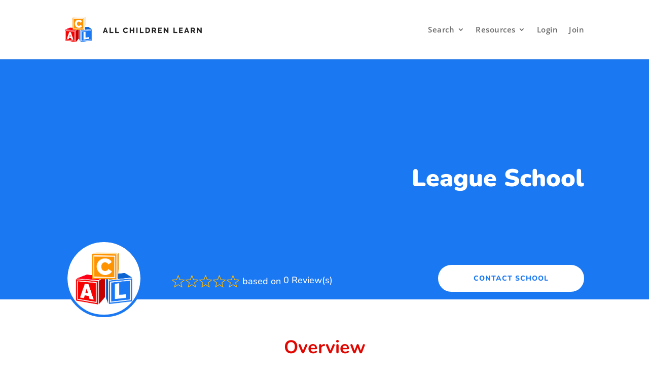

--- FILE ---
content_type: text/html; charset=utf-8
request_url: https://www.google.com/recaptcha/api2/anchor?ar=1&k=6LduOsMZAAAAAESfIwDP-rpNZV9gsD6JaIMtSPfd&co=aHR0cHM6Ly9hbGxjaGlsZHJlbmxlYXJuLmNvbTo0NDM.&hl=en&v=PoyoqOPhxBO7pBk68S4YbpHZ&size=invisible&anchor-ms=20000&execute-ms=30000&cb=llj5u32nlf
body_size: 48760
content:
<!DOCTYPE HTML><html dir="ltr" lang="en"><head><meta http-equiv="Content-Type" content="text/html; charset=UTF-8">
<meta http-equiv="X-UA-Compatible" content="IE=edge">
<title>reCAPTCHA</title>
<style type="text/css">
/* cyrillic-ext */
@font-face {
  font-family: 'Roboto';
  font-style: normal;
  font-weight: 400;
  font-stretch: 100%;
  src: url(//fonts.gstatic.com/s/roboto/v48/KFO7CnqEu92Fr1ME7kSn66aGLdTylUAMa3GUBHMdazTgWw.woff2) format('woff2');
  unicode-range: U+0460-052F, U+1C80-1C8A, U+20B4, U+2DE0-2DFF, U+A640-A69F, U+FE2E-FE2F;
}
/* cyrillic */
@font-face {
  font-family: 'Roboto';
  font-style: normal;
  font-weight: 400;
  font-stretch: 100%;
  src: url(//fonts.gstatic.com/s/roboto/v48/KFO7CnqEu92Fr1ME7kSn66aGLdTylUAMa3iUBHMdazTgWw.woff2) format('woff2');
  unicode-range: U+0301, U+0400-045F, U+0490-0491, U+04B0-04B1, U+2116;
}
/* greek-ext */
@font-face {
  font-family: 'Roboto';
  font-style: normal;
  font-weight: 400;
  font-stretch: 100%;
  src: url(//fonts.gstatic.com/s/roboto/v48/KFO7CnqEu92Fr1ME7kSn66aGLdTylUAMa3CUBHMdazTgWw.woff2) format('woff2');
  unicode-range: U+1F00-1FFF;
}
/* greek */
@font-face {
  font-family: 'Roboto';
  font-style: normal;
  font-weight: 400;
  font-stretch: 100%;
  src: url(//fonts.gstatic.com/s/roboto/v48/KFO7CnqEu92Fr1ME7kSn66aGLdTylUAMa3-UBHMdazTgWw.woff2) format('woff2');
  unicode-range: U+0370-0377, U+037A-037F, U+0384-038A, U+038C, U+038E-03A1, U+03A3-03FF;
}
/* math */
@font-face {
  font-family: 'Roboto';
  font-style: normal;
  font-weight: 400;
  font-stretch: 100%;
  src: url(//fonts.gstatic.com/s/roboto/v48/KFO7CnqEu92Fr1ME7kSn66aGLdTylUAMawCUBHMdazTgWw.woff2) format('woff2');
  unicode-range: U+0302-0303, U+0305, U+0307-0308, U+0310, U+0312, U+0315, U+031A, U+0326-0327, U+032C, U+032F-0330, U+0332-0333, U+0338, U+033A, U+0346, U+034D, U+0391-03A1, U+03A3-03A9, U+03B1-03C9, U+03D1, U+03D5-03D6, U+03F0-03F1, U+03F4-03F5, U+2016-2017, U+2034-2038, U+203C, U+2040, U+2043, U+2047, U+2050, U+2057, U+205F, U+2070-2071, U+2074-208E, U+2090-209C, U+20D0-20DC, U+20E1, U+20E5-20EF, U+2100-2112, U+2114-2115, U+2117-2121, U+2123-214F, U+2190, U+2192, U+2194-21AE, U+21B0-21E5, U+21F1-21F2, U+21F4-2211, U+2213-2214, U+2216-22FF, U+2308-230B, U+2310, U+2319, U+231C-2321, U+2336-237A, U+237C, U+2395, U+239B-23B7, U+23D0, U+23DC-23E1, U+2474-2475, U+25AF, U+25B3, U+25B7, U+25BD, U+25C1, U+25CA, U+25CC, U+25FB, U+266D-266F, U+27C0-27FF, U+2900-2AFF, U+2B0E-2B11, U+2B30-2B4C, U+2BFE, U+3030, U+FF5B, U+FF5D, U+1D400-1D7FF, U+1EE00-1EEFF;
}
/* symbols */
@font-face {
  font-family: 'Roboto';
  font-style: normal;
  font-weight: 400;
  font-stretch: 100%;
  src: url(//fonts.gstatic.com/s/roboto/v48/KFO7CnqEu92Fr1ME7kSn66aGLdTylUAMaxKUBHMdazTgWw.woff2) format('woff2');
  unicode-range: U+0001-000C, U+000E-001F, U+007F-009F, U+20DD-20E0, U+20E2-20E4, U+2150-218F, U+2190, U+2192, U+2194-2199, U+21AF, U+21E6-21F0, U+21F3, U+2218-2219, U+2299, U+22C4-22C6, U+2300-243F, U+2440-244A, U+2460-24FF, U+25A0-27BF, U+2800-28FF, U+2921-2922, U+2981, U+29BF, U+29EB, U+2B00-2BFF, U+4DC0-4DFF, U+FFF9-FFFB, U+10140-1018E, U+10190-1019C, U+101A0, U+101D0-101FD, U+102E0-102FB, U+10E60-10E7E, U+1D2C0-1D2D3, U+1D2E0-1D37F, U+1F000-1F0FF, U+1F100-1F1AD, U+1F1E6-1F1FF, U+1F30D-1F30F, U+1F315, U+1F31C, U+1F31E, U+1F320-1F32C, U+1F336, U+1F378, U+1F37D, U+1F382, U+1F393-1F39F, U+1F3A7-1F3A8, U+1F3AC-1F3AF, U+1F3C2, U+1F3C4-1F3C6, U+1F3CA-1F3CE, U+1F3D4-1F3E0, U+1F3ED, U+1F3F1-1F3F3, U+1F3F5-1F3F7, U+1F408, U+1F415, U+1F41F, U+1F426, U+1F43F, U+1F441-1F442, U+1F444, U+1F446-1F449, U+1F44C-1F44E, U+1F453, U+1F46A, U+1F47D, U+1F4A3, U+1F4B0, U+1F4B3, U+1F4B9, U+1F4BB, U+1F4BF, U+1F4C8-1F4CB, U+1F4D6, U+1F4DA, U+1F4DF, U+1F4E3-1F4E6, U+1F4EA-1F4ED, U+1F4F7, U+1F4F9-1F4FB, U+1F4FD-1F4FE, U+1F503, U+1F507-1F50B, U+1F50D, U+1F512-1F513, U+1F53E-1F54A, U+1F54F-1F5FA, U+1F610, U+1F650-1F67F, U+1F687, U+1F68D, U+1F691, U+1F694, U+1F698, U+1F6AD, U+1F6B2, U+1F6B9-1F6BA, U+1F6BC, U+1F6C6-1F6CF, U+1F6D3-1F6D7, U+1F6E0-1F6EA, U+1F6F0-1F6F3, U+1F6F7-1F6FC, U+1F700-1F7FF, U+1F800-1F80B, U+1F810-1F847, U+1F850-1F859, U+1F860-1F887, U+1F890-1F8AD, U+1F8B0-1F8BB, U+1F8C0-1F8C1, U+1F900-1F90B, U+1F93B, U+1F946, U+1F984, U+1F996, U+1F9E9, U+1FA00-1FA6F, U+1FA70-1FA7C, U+1FA80-1FA89, U+1FA8F-1FAC6, U+1FACE-1FADC, U+1FADF-1FAE9, U+1FAF0-1FAF8, U+1FB00-1FBFF;
}
/* vietnamese */
@font-face {
  font-family: 'Roboto';
  font-style: normal;
  font-weight: 400;
  font-stretch: 100%;
  src: url(//fonts.gstatic.com/s/roboto/v48/KFO7CnqEu92Fr1ME7kSn66aGLdTylUAMa3OUBHMdazTgWw.woff2) format('woff2');
  unicode-range: U+0102-0103, U+0110-0111, U+0128-0129, U+0168-0169, U+01A0-01A1, U+01AF-01B0, U+0300-0301, U+0303-0304, U+0308-0309, U+0323, U+0329, U+1EA0-1EF9, U+20AB;
}
/* latin-ext */
@font-face {
  font-family: 'Roboto';
  font-style: normal;
  font-weight: 400;
  font-stretch: 100%;
  src: url(//fonts.gstatic.com/s/roboto/v48/KFO7CnqEu92Fr1ME7kSn66aGLdTylUAMa3KUBHMdazTgWw.woff2) format('woff2');
  unicode-range: U+0100-02BA, U+02BD-02C5, U+02C7-02CC, U+02CE-02D7, U+02DD-02FF, U+0304, U+0308, U+0329, U+1D00-1DBF, U+1E00-1E9F, U+1EF2-1EFF, U+2020, U+20A0-20AB, U+20AD-20C0, U+2113, U+2C60-2C7F, U+A720-A7FF;
}
/* latin */
@font-face {
  font-family: 'Roboto';
  font-style: normal;
  font-weight: 400;
  font-stretch: 100%;
  src: url(//fonts.gstatic.com/s/roboto/v48/KFO7CnqEu92Fr1ME7kSn66aGLdTylUAMa3yUBHMdazQ.woff2) format('woff2');
  unicode-range: U+0000-00FF, U+0131, U+0152-0153, U+02BB-02BC, U+02C6, U+02DA, U+02DC, U+0304, U+0308, U+0329, U+2000-206F, U+20AC, U+2122, U+2191, U+2193, U+2212, U+2215, U+FEFF, U+FFFD;
}
/* cyrillic-ext */
@font-face {
  font-family: 'Roboto';
  font-style: normal;
  font-weight: 500;
  font-stretch: 100%;
  src: url(//fonts.gstatic.com/s/roboto/v48/KFO7CnqEu92Fr1ME7kSn66aGLdTylUAMa3GUBHMdazTgWw.woff2) format('woff2');
  unicode-range: U+0460-052F, U+1C80-1C8A, U+20B4, U+2DE0-2DFF, U+A640-A69F, U+FE2E-FE2F;
}
/* cyrillic */
@font-face {
  font-family: 'Roboto';
  font-style: normal;
  font-weight: 500;
  font-stretch: 100%;
  src: url(//fonts.gstatic.com/s/roboto/v48/KFO7CnqEu92Fr1ME7kSn66aGLdTylUAMa3iUBHMdazTgWw.woff2) format('woff2');
  unicode-range: U+0301, U+0400-045F, U+0490-0491, U+04B0-04B1, U+2116;
}
/* greek-ext */
@font-face {
  font-family: 'Roboto';
  font-style: normal;
  font-weight: 500;
  font-stretch: 100%;
  src: url(//fonts.gstatic.com/s/roboto/v48/KFO7CnqEu92Fr1ME7kSn66aGLdTylUAMa3CUBHMdazTgWw.woff2) format('woff2');
  unicode-range: U+1F00-1FFF;
}
/* greek */
@font-face {
  font-family: 'Roboto';
  font-style: normal;
  font-weight: 500;
  font-stretch: 100%;
  src: url(//fonts.gstatic.com/s/roboto/v48/KFO7CnqEu92Fr1ME7kSn66aGLdTylUAMa3-UBHMdazTgWw.woff2) format('woff2');
  unicode-range: U+0370-0377, U+037A-037F, U+0384-038A, U+038C, U+038E-03A1, U+03A3-03FF;
}
/* math */
@font-face {
  font-family: 'Roboto';
  font-style: normal;
  font-weight: 500;
  font-stretch: 100%;
  src: url(//fonts.gstatic.com/s/roboto/v48/KFO7CnqEu92Fr1ME7kSn66aGLdTylUAMawCUBHMdazTgWw.woff2) format('woff2');
  unicode-range: U+0302-0303, U+0305, U+0307-0308, U+0310, U+0312, U+0315, U+031A, U+0326-0327, U+032C, U+032F-0330, U+0332-0333, U+0338, U+033A, U+0346, U+034D, U+0391-03A1, U+03A3-03A9, U+03B1-03C9, U+03D1, U+03D5-03D6, U+03F0-03F1, U+03F4-03F5, U+2016-2017, U+2034-2038, U+203C, U+2040, U+2043, U+2047, U+2050, U+2057, U+205F, U+2070-2071, U+2074-208E, U+2090-209C, U+20D0-20DC, U+20E1, U+20E5-20EF, U+2100-2112, U+2114-2115, U+2117-2121, U+2123-214F, U+2190, U+2192, U+2194-21AE, U+21B0-21E5, U+21F1-21F2, U+21F4-2211, U+2213-2214, U+2216-22FF, U+2308-230B, U+2310, U+2319, U+231C-2321, U+2336-237A, U+237C, U+2395, U+239B-23B7, U+23D0, U+23DC-23E1, U+2474-2475, U+25AF, U+25B3, U+25B7, U+25BD, U+25C1, U+25CA, U+25CC, U+25FB, U+266D-266F, U+27C0-27FF, U+2900-2AFF, U+2B0E-2B11, U+2B30-2B4C, U+2BFE, U+3030, U+FF5B, U+FF5D, U+1D400-1D7FF, U+1EE00-1EEFF;
}
/* symbols */
@font-face {
  font-family: 'Roboto';
  font-style: normal;
  font-weight: 500;
  font-stretch: 100%;
  src: url(//fonts.gstatic.com/s/roboto/v48/KFO7CnqEu92Fr1ME7kSn66aGLdTylUAMaxKUBHMdazTgWw.woff2) format('woff2');
  unicode-range: U+0001-000C, U+000E-001F, U+007F-009F, U+20DD-20E0, U+20E2-20E4, U+2150-218F, U+2190, U+2192, U+2194-2199, U+21AF, U+21E6-21F0, U+21F3, U+2218-2219, U+2299, U+22C4-22C6, U+2300-243F, U+2440-244A, U+2460-24FF, U+25A0-27BF, U+2800-28FF, U+2921-2922, U+2981, U+29BF, U+29EB, U+2B00-2BFF, U+4DC0-4DFF, U+FFF9-FFFB, U+10140-1018E, U+10190-1019C, U+101A0, U+101D0-101FD, U+102E0-102FB, U+10E60-10E7E, U+1D2C0-1D2D3, U+1D2E0-1D37F, U+1F000-1F0FF, U+1F100-1F1AD, U+1F1E6-1F1FF, U+1F30D-1F30F, U+1F315, U+1F31C, U+1F31E, U+1F320-1F32C, U+1F336, U+1F378, U+1F37D, U+1F382, U+1F393-1F39F, U+1F3A7-1F3A8, U+1F3AC-1F3AF, U+1F3C2, U+1F3C4-1F3C6, U+1F3CA-1F3CE, U+1F3D4-1F3E0, U+1F3ED, U+1F3F1-1F3F3, U+1F3F5-1F3F7, U+1F408, U+1F415, U+1F41F, U+1F426, U+1F43F, U+1F441-1F442, U+1F444, U+1F446-1F449, U+1F44C-1F44E, U+1F453, U+1F46A, U+1F47D, U+1F4A3, U+1F4B0, U+1F4B3, U+1F4B9, U+1F4BB, U+1F4BF, U+1F4C8-1F4CB, U+1F4D6, U+1F4DA, U+1F4DF, U+1F4E3-1F4E6, U+1F4EA-1F4ED, U+1F4F7, U+1F4F9-1F4FB, U+1F4FD-1F4FE, U+1F503, U+1F507-1F50B, U+1F50D, U+1F512-1F513, U+1F53E-1F54A, U+1F54F-1F5FA, U+1F610, U+1F650-1F67F, U+1F687, U+1F68D, U+1F691, U+1F694, U+1F698, U+1F6AD, U+1F6B2, U+1F6B9-1F6BA, U+1F6BC, U+1F6C6-1F6CF, U+1F6D3-1F6D7, U+1F6E0-1F6EA, U+1F6F0-1F6F3, U+1F6F7-1F6FC, U+1F700-1F7FF, U+1F800-1F80B, U+1F810-1F847, U+1F850-1F859, U+1F860-1F887, U+1F890-1F8AD, U+1F8B0-1F8BB, U+1F8C0-1F8C1, U+1F900-1F90B, U+1F93B, U+1F946, U+1F984, U+1F996, U+1F9E9, U+1FA00-1FA6F, U+1FA70-1FA7C, U+1FA80-1FA89, U+1FA8F-1FAC6, U+1FACE-1FADC, U+1FADF-1FAE9, U+1FAF0-1FAF8, U+1FB00-1FBFF;
}
/* vietnamese */
@font-face {
  font-family: 'Roboto';
  font-style: normal;
  font-weight: 500;
  font-stretch: 100%;
  src: url(//fonts.gstatic.com/s/roboto/v48/KFO7CnqEu92Fr1ME7kSn66aGLdTylUAMa3OUBHMdazTgWw.woff2) format('woff2');
  unicode-range: U+0102-0103, U+0110-0111, U+0128-0129, U+0168-0169, U+01A0-01A1, U+01AF-01B0, U+0300-0301, U+0303-0304, U+0308-0309, U+0323, U+0329, U+1EA0-1EF9, U+20AB;
}
/* latin-ext */
@font-face {
  font-family: 'Roboto';
  font-style: normal;
  font-weight: 500;
  font-stretch: 100%;
  src: url(//fonts.gstatic.com/s/roboto/v48/KFO7CnqEu92Fr1ME7kSn66aGLdTylUAMa3KUBHMdazTgWw.woff2) format('woff2');
  unicode-range: U+0100-02BA, U+02BD-02C5, U+02C7-02CC, U+02CE-02D7, U+02DD-02FF, U+0304, U+0308, U+0329, U+1D00-1DBF, U+1E00-1E9F, U+1EF2-1EFF, U+2020, U+20A0-20AB, U+20AD-20C0, U+2113, U+2C60-2C7F, U+A720-A7FF;
}
/* latin */
@font-face {
  font-family: 'Roboto';
  font-style: normal;
  font-weight: 500;
  font-stretch: 100%;
  src: url(//fonts.gstatic.com/s/roboto/v48/KFO7CnqEu92Fr1ME7kSn66aGLdTylUAMa3yUBHMdazQ.woff2) format('woff2');
  unicode-range: U+0000-00FF, U+0131, U+0152-0153, U+02BB-02BC, U+02C6, U+02DA, U+02DC, U+0304, U+0308, U+0329, U+2000-206F, U+20AC, U+2122, U+2191, U+2193, U+2212, U+2215, U+FEFF, U+FFFD;
}
/* cyrillic-ext */
@font-face {
  font-family: 'Roboto';
  font-style: normal;
  font-weight: 900;
  font-stretch: 100%;
  src: url(//fonts.gstatic.com/s/roboto/v48/KFO7CnqEu92Fr1ME7kSn66aGLdTylUAMa3GUBHMdazTgWw.woff2) format('woff2');
  unicode-range: U+0460-052F, U+1C80-1C8A, U+20B4, U+2DE0-2DFF, U+A640-A69F, U+FE2E-FE2F;
}
/* cyrillic */
@font-face {
  font-family: 'Roboto';
  font-style: normal;
  font-weight: 900;
  font-stretch: 100%;
  src: url(//fonts.gstatic.com/s/roboto/v48/KFO7CnqEu92Fr1ME7kSn66aGLdTylUAMa3iUBHMdazTgWw.woff2) format('woff2');
  unicode-range: U+0301, U+0400-045F, U+0490-0491, U+04B0-04B1, U+2116;
}
/* greek-ext */
@font-face {
  font-family: 'Roboto';
  font-style: normal;
  font-weight: 900;
  font-stretch: 100%;
  src: url(//fonts.gstatic.com/s/roboto/v48/KFO7CnqEu92Fr1ME7kSn66aGLdTylUAMa3CUBHMdazTgWw.woff2) format('woff2');
  unicode-range: U+1F00-1FFF;
}
/* greek */
@font-face {
  font-family: 'Roboto';
  font-style: normal;
  font-weight: 900;
  font-stretch: 100%;
  src: url(//fonts.gstatic.com/s/roboto/v48/KFO7CnqEu92Fr1ME7kSn66aGLdTylUAMa3-UBHMdazTgWw.woff2) format('woff2');
  unicode-range: U+0370-0377, U+037A-037F, U+0384-038A, U+038C, U+038E-03A1, U+03A3-03FF;
}
/* math */
@font-face {
  font-family: 'Roboto';
  font-style: normal;
  font-weight: 900;
  font-stretch: 100%;
  src: url(//fonts.gstatic.com/s/roboto/v48/KFO7CnqEu92Fr1ME7kSn66aGLdTylUAMawCUBHMdazTgWw.woff2) format('woff2');
  unicode-range: U+0302-0303, U+0305, U+0307-0308, U+0310, U+0312, U+0315, U+031A, U+0326-0327, U+032C, U+032F-0330, U+0332-0333, U+0338, U+033A, U+0346, U+034D, U+0391-03A1, U+03A3-03A9, U+03B1-03C9, U+03D1, U+03D5-03D6, U+03F0-03F1, U+03F4-03F5, U+2016-2017, U+2034-2038, U+203C, U+2040, U+2043, U+2047, U+2050, U+2057, U+205F, U+2070-2071, U+2074-208E, U+2090-209C, U+20D0-20DC, U+20E1, U+20E5-20EF, U+2100-2112, U+2114-2115, U+2117-2121, U+2123-214F, U+2190, U+2192, U+2194-21AE, U+21B0-21E5, U+21F1-21F2, U+21F4-2211, U+2213-2214, U+2216-22FF, U+2308-230B, U+2310, U+2319, U+231C-2321, U+2336-237A, U+237C, U+2395, U+239B-23B7, U+23D0, U+23DC-23E1, U+2474-2475, U+25AF, U+25B3, U+25B7, U+25BD, U+25C1, U+25CA, U+25CC, U+25FB, U+266D-266F, U+27C0-27FF, U+2900-2AFF, U+2B0E-2B11, U+2B30-2B4C, U+2BFE, U+3030, U+FF5B, U+FF5D, U+1D400-1D7FF, U+1EE00-1EEFF;
}
/* symbols */
@font-face {
  font-family: 'Roboto';
  font-style: normal;
  font-weight: 900;
  font-stretch: 100%;
  src: url(//fonts.gstatic.com/s/roboto/v48/KFO7CnqEu92Fr1ME7kSn66aGLdTylUAMaxKUBHMdazTgWw.woff2) format('woff2');
  unicode-range: U+0001-000C, U+000E-001F, U+007F-009F, U+20DD-20E0, U+20E2-20E4, U+2150-218F, U+2190, U+2192, U+2194-2199, U+21AF, U+21E6-21F0, U+21F3, U+2218-2219, U+2299, U+22C4-22C6, U+2300-243F, U+2440-244A, U+2460-24FF, U+25A0-27BF, U+2800-28FF, U+2921-2922, U+2981, U+29BF, U+29EB, U+2B00-2BFF, U+4DC0-4DFF, U+FFF9-FFFB, U+10140-1018E, U+10190-1019C, U+101A0, U+101D0-101FD, U+102E0-102FB, U+10E60-10E7E, U+1D2C0-1D2D3, U+1D2E0-1D37F, U+1F000-1F0FF, U+1F100-1F1AD, U+1F1E6-1F1FF, U+1F30D-1F30F, U+1F315, U+1F31C, U+1F31E, U+1F320-1F32C, U+1F336, U+1F378, U+1F37D, U+1F382, U+1F393-1F39F, U+1F3A7-1F3A8, U+1F3AC-1F3AF, U+1F3C2, U+1F3C4-1F3C6, U+1F3CA-1F3CE, U+1F3D4-1F3E0, U+1F3ED, U+1F3F1-1F3F3, U+1F3F5-1F3F7, U+1F408, U+1F415, U+1F41F, U+1F426, U+1F43F, U+1F441-1F442, U+1F444, U+1F446-1F449, U+1F44C-1F44E, U+1F453, U+1F46A, U+1F47D, U+1F4A3, U+1F4B0, U+1F4B3, U+1F4B9, U+1F4BB, U+1F4BF, U+1F4C8-1F4CB, U+1F4D6, U+1F4DA, U+1F4DF, U+1F4E3-1F4E6, U+1F4EA-1F4ED, U+1F4F7, U+1F4F9-1F4FB, U+1F4FD-1F4FE, U+1F503, U+1F507-1F50B, U+1F50D, U+1F512-1F513, U+1F53E-1F54A, U+1F54F-1F5FA, U+1F610, U+1F650-1F67F, U+1F687, U+1F68D, U+1F691, U+1F694, U+1F698, U+1F6AD, U+1F6B2, U+1F6B9-1F6BA, U+1F6BC, U+1F6C6-1F6CF, U+1F6D3-1F6D7, U+1F6E0-1F6EA, U+1F6F0-1F6F3, U+1F6F7-1F6FC, U+1F700-1F7FF, U+1F800-1F80B, U+1F810-1F847, U+1F850-1F859, U+1F860-1F887, U+1F890-1F8AD, U+1F8B0-1F8BB, U+1F8C0-1F8C1, U+1F900-1F90B, U+1F93B, U+1F946, U+1F984, U+1F996, U+1F9E9, U+1FA00-1FA6F, U+1FA70-1FA7C, U+1FA80-1FA89, U+1FA8F-1FAC6, U+1FACE-1FADC, U+1FADF-1FAE9, U+1FAF0-1FAF8, U+1FB00-1FBFF;
}
/* vietnamese */
@font-face {
  font-family: 'Roboto';
  font-style: normal;
  font-weight: 900;
  font-stretch: 100%;
  src: url(//fonts.gstatic.com/s/roboto/v48/KFO7CnqEu92Fr1ME7kSn66aGLdTylUAMa3OUBHMdazTgWw.woff2) format('woff2');
  unicode-range: U+0102-0103, U+0110-0111, U+0128-0129, U+0168-0169, U+01A0-01A1, U+01AF-01B0, U+0300-0301, U+0303-0304, U+0308-0309, U+0323, U+0329, U+1EA0-1EF9, U+20AB;
}
/* latin-ext */
@font-face {
  font-family: 'Roboto';
  font-style: normal;
  font-weight: 900;
  font-stretch: 100%;
  src: url(//fonts.gstatic.com/s/roboto/v48/KFO7CnqEu92Fr1ME7kSn66aGLdTylUAMa3KUBHMdazTgWw.woff2) format('woff2');
  unicode-range: U+0100-02BA, U+02BD-02C5, U+02C7-02CC, U+02CE-02D7, U+02DD-02FF, U+0304, U+0308, U+0329, U+1D00-1DBF, U+1E00-1E9F, U+1EF2-1EFF, U+2020, U+20A0-20AB, U+20AD-20C0, U+2113, U+2C60-2C7F, U+A720-A7FF;
}
/* latin */
@font-face {
  font-family: 'Roboto';
  font-style: normal;
  font-weight: 900;
  font-stretch: 100%;
  src: url(//fonts.gstatic.com/s/roboto/v48/KFO7CnqEu92Fr1ME7kSn66aGLdTylUAMa3yUBHMdazQ.woff2) format('woff2');
  unicode-range: U+0000-00FF, U+0131, U+0152-0153, U+02BB-02BC, U+02C6, U+02DA, U+02DC, U+0304, U+0308, U+0329, U+2000-206F, U+20AC, U+2122, U+2191, U+2193, U+2212, U+2215, U+FEFF, U+FFFD;
}

</style>
<link rel="stylesheet" type="text/css" href="https://www.gstatic.com/recaptcha/releases/PoyoqOPhxBO7pBk68S4YbpHZ/styles__ltr.css">
<script nonce="MiHeNleMWQkaoL2NS197dQ" type="text/javascript">window['__recaptcha_api'] = 'https://www.google.com/recaptcha/api2/';</script>
<script type="text/javascript" src="https://www.gstatic.com/recaptcha/releases/PoyoqOPhxBO7pBk68S4YbpHZ/recaptcha__en.js" nonce="MiHeNleMWQkaoL2NS197dQ">
      
    </script></head>
<body><div id="rc-anchor-alert" class="rc-anchor-alert"></div>
<input type="hidden" id="recaptcha-token" value="[base64]">
<script type="text/javascript" nonce="MiHeNleMWQkaoL2NS197dQ">
      recaptcha.anchor.Main.init("[\x22ainput\x22,[\x22bgdata\x22,\x22\x22,\[base64]/[base64]/[base64]/[base64]/[base64]/[base64]/KGcoTywyNTMsTy5PKSxVRyhPLEMpKTpnKE8sMjUzLEMpLE8pKSxsKSksTykpfSxieT1mdW5jdGlvbihDLE8sdSxsKXtmb3IobD0odT1SKEMpLDApO08+MDtPLS0pbD1sPDw4fFooQyk7ZyhDLHUsbCl9LFVHPWZ1bmN0aW9uKEMsTyl7Qy5pLmxlbmd0aD4xMDQ/[base64]/[base64]/[base64]/[base64]/[base64]/[base64]/[base64]\\u003d\x22,\[base64]\x22,\x22d8ObwqA4w69Zw73CscKtw6zCg3AlcRvDp8OqTllCcsKVw7c1M2/CisOPwoPChgVFw4kifUk4wowew7LCnsKkwq8OwqzCkcO3wrxPwrQiw6J8LV/DpCljIBFww7Y/VH1gHMK7wojDgBB5UGUnwqLDvcKRNw8UJEYJwpfDpcKdw6bCksOawrAGw5/Dj8OZwptoQsKYw5HDr8KhwrbCgHd9w5jClMK6b8O/M8Knw5rDpcORVcODbDwgfArDoSAFw7IqwqHDuU3DqBLCncOKw5TDri3DscOcSRXDqhtxwoQ/O8O0JETDqHrCkGtHFMOcFDbCnTtww4DCqBcKw5HCqSXDoVtTwrhBfjo3woEUwp9qWCDDiEV5dcO9w7sVwr/DgsK+HMOyWsK1w5rDmsO9XHBmw4LDt8K0w4NJw5rCs3PCicOMw4lKwqhWw4/DosOlw7MmQjvCtjgrwp8xw67DucO/wq0KNntKwpRhw43DjRbCusOZw5Y6wqxTwqIYZcOhwo/[base64]/[base64]/CqHDDs8KTw6TCmQHDui/DhxXDssKLwqXClcOdAsK+w7k/[base64]/CnV7Di0/CkD3CsMK/w6Igwporw75qQmJfTUfCnXIQwoAzw65Tw5/DsQXDvDDDmMKaKX8Lw5bDq8OAw4rCriLClcKUfMOyw5N+wq0MZD5Zf8K1w67DiMOWwoPCjsKHNsO1RT/CtUV8wpDCusOYBMKewos3wol9BMOhw7dQYEjCmMOcwqF9fcKbQBzDs8O6WQ4GWV1AY0jCtEdPbnjDi8K1InVfX8Osb8Kqw5vCik/DtMKUw64Fw5vDiyTClcKZI1jCk8OsbsK/[base64]/w57Cu8Kke14hfnHCo8KLT8KOwqnDjMKAJsKpw7EcA8OcUg7DmXHDnsKyTMOIw7PCjMK2wqJzEhoVwqJOUxvDpMOOw457CCjDuk7CmsKZwqN0cDkvwpjCog0GwpE/AQHDicOTw5nCuFRSwqdJw4/[base64]/[base64]/ChEkhW2DCvFjCksKrKMOVBsK2wprCisOcwpRaI8OqwqR+WWjDncKiFS3CrBNRBXjDpMOmw5nDpMKCwrFUwo7CkMKsw51mw4l4w4I/[base64]/CtQ1nwpwUdGXDncK5MsKwasKawqMKwpfDoWNHw4/[base64]/ChV9Pw7/[base64]/DsU/DpcKiRMOhwq/DsD4YWGrCmyvCmXPCji9RXzDChMOLwoM6w6LDmcKfcTvClCJ+FGjDg8K3wp/CrG7DpcOcAy/DhcOUHlBhw5Zqw7LDkMKLSWzCqsOxKTsTR8OgERbDgT3DisOxCUXCmCgrS8K/wovCm8KdZMOKwpzCljx7w6Bdw7NkTnjDk8OdcMO2wo9YY0NoD2hUIsKQWz1TXnzCoB8GQSF3wonDrgrDiMK0wo/DlMOKw4heKg/CsMK0w6c/[base64]/SR5zCU7DnCFbw6TDl8OqWGTDpsKPdldhLcOcw5fDksKOw4nCnzjCl8OICVHCpsKswpgNwozCgBXDgMOfLcOiw4A3K3dHwpjCmwtAfhzDjzEaTQcJw6MGw7TDr8Okw6sNCgQ9Mz8vwpPDhB/CsE8cDsK5CwTDh8Kmbi/[base64]/DvcO5LsOlfXYnwpfDn8KaHkEMwr0TSMKWw7bCpy/[base64]/ChsOYwr7Dn2ptUWbCjsO/w4/CisOwwoDCvhZHwpDCicKrwqNRw6Auw6oFF3Mlw4bDhMORV13DpsOsRm7DllTDgMOFAWJVwpoawqxJw6Zkw7XDp1hUw5AHcsOTw65ow6DCiwtYHsO0wrjDqMK/eMOnXVcpeS8JUSDCusOJe8OfSsOaw7wlasOBC8ObSMKHNcKvwoTCoBHDrwBtAiDCpsKDdx7DuMOrw4XCrMKLWAzDpsOHcxZwc33DjTtPwovCmcKOa8KHBsOAw6vCtAjCiEEGwrrDhcKVfz/CuW95QzbCuxkVDj4URzLCmTVLwpYuw5ocUyYDwoh0YcOvYsKkNcOlwr/Ch8KEwo3CgEDCth5hwqhRw587ADfChhbCj1wtDMOCw5QvRF/DjcOOX8KeA8KjZ8K6OsOXw4nDm27ChV/Dkj9iXcKEYsODEcOYw7JtDTVew5hzZTRse8Ofa20jEMKHI1gPw6/CkjA9EBRBb8Kkw4YXTGbDusOtG8OrwrfDvjkMb8Opw7AzccK/[base64]/CgMOoHsO/w79kacKBU8KLw4bCu8O7wrUaZcOAw7vDgiDCnsO+wobDl8OoPHM3M1zDikLDvAsgDMKNOwrDqsKww7cCOhhcw4PCpcKuWAnCuXp/w4bClxwbKsKydsOdwpBEwpULXQgWwoHCsyPChsKHJGwJWD0rIX3CiMOUTR7DuRjCnFkSWMOrw7PCo8KCBRZCwoMXw6XCiQ48O27CsgwXwq9DwrR7UGg4c8OewoPCosKLwrcmw77DjcKqEDnCo8ONwqtHwrzCt0zCn8KFOjPCnMKXw5MUw6JYwrLClsKowo01w7PCt0/DhMKxwpNjGB/[base64]/Dp8OMw5TCtUVMwrVhw6nCusO4wqBww7LCicKsAsO2bMKbbsOYayzDtAAkwoTDk3V/UCvCv8OjYWFbG8OGLsKww4pgTW/DiMKzJsOfLjzDsEfChcK9w6zCoWpZwrogwpN4w6vDujHCiMKvBxwOw7IUw6bDt8OFwrXDi8OIwpx1w6rDrsK4w5XDkcKKwpLDpDnCq1hJYRAMwqXDu8Orw5gHU1o6ARDDrDJHMMOqw4Vhw7/CmMKMwrTDvMOew59Aw487PsKmwpcIw6UYK8O2wp/DmX/Ch8OQworDscOJT8ORdMOCwptfEMOaUsOVD2DCqMK4w6fDjBbCs8OUwq8RwrnCv8KzwrvCqlJSwoDDmcObOMOJXcO9BcOmHsOYw417wpjCiMOkw7nCosKEw73Dr8OqZcKNw5M8w7BWF8KIwq8FwpLDlEAjeFMDw5xhw7lrDBYqSMKGwqLDkMK4w4rCmHPDmjw/d8KEQ8KME8KpwrfCjsKAWA/DljBeYCnCoMOkasOefFNaXMOgOG/Dm8OEHMKxwrjCscOkA8KHw67DvGPDjCjChlbCpsOWw4/DoMK/ImFMPHRqOxXCn8Odw6PCq8OXwpbCscO+HcK8MQYxJnsnw48UZcOdcRXDg8Kaw5oyw6PCqQMvwqHCtcOswqTDkT7CjMOWw4fCssObwoRiwrE5OMKfwpjDucKRHcOba8KpwpPCmsKnCmnCmm/CqUvCn8KWw6x9AxlwAcOuw78tFMOBwprDoMOqWgPDgMOTYsOvwqXCh8KYVsKmODYAVTPCicOzWMKcZEdcw5DChzg6YMO1EC4WwpXDm8KOSVTCqcKIw79rF8KQVMOpwqxRw5pgZMKGw6k7PERkNwY2SG/CjsOqKsK8MkfCr8KgccKZWmxZwofCl8OUW8OHJC3Dr8OPw7AFFMO9w5ptw4UvdxlyKcOGPUbDpyDDqcOcH8OTDSnCm8Ktw7w+w50/[base64]/Ci8OGTMKGFxBaQSZiwpNWw5jDpsOtCGIyAcOvw447w5RzWUAgA2zDkcKTEAwWRz/DisOuwobDv3fCpcOjWD5fGynDkcOmbzrDrsOxw5TCiQrCtSgYfsKzw5BIw4vDoCR4wqzDgHVsLsOiw6clw6Jdw7UjFsKBa8KLBMOqQMOkwqQYwpkVw6QmZMOWJcOMIcOJw6TCtcKgwobDkQZbw4XDl0UqK8OgS8OJdcKffsOTJwx5cMOJw7/Dr8OiwpzCn8KfaG90csKof2ZJwpHCpsKuwqrCisKhBsOJJThWTy13XGEYccODTMKvwqvCt8Kkwoc4w5zCkMOZw7shPsKPUsOYLcOLw7wrwpzDlcOCwoLCs8K9wpk9Zm/CinzCtsKOE0TDpMKww7fDimXDuVbCm8O8w58jJsOyWcOJw5jCnQ3DghVnwofDvsKRTcODw7vDnsODw5xaGMOvw7LDmMOiMMOswrZacsKSWhjDlMKCw6/CqD8kw5fDhcKhR0fDuVzDvcK5wpw3w5w+YMOSw5tWWMKuSVHCl8O8KTfCsXvDphxHdcKbY0jDlg/CpjTCjSLDg3jClDgSQ8KXEcKdwoLDnMKgwpDDvgbDiG3Cgk7ClMKZw5wHFDHCszzCpD/CssKTFMOYw45jwpkPW8KcSkNaw69hUnZ6wq7CgsO6IcKqKBfDv3fCg8OewrbCtQIfwpzDv1LDikEPNBDDli0MIxjDqsOOJ8Obw5g2w6YCw5knbClDLDrClsKaw63Cmj9Fw6bCrWLDgT3DgsO/[base64]/[base64]/CoMOSw5XDjMOcwq/[base64]/[base64]/CjVjDvMKswpvCmsOuPi7Dl8KsexYVwo85FxFdw4QteE3CuhjDjRghBMOXRsOUw5/DlULDqcO+w7jDpnvDqV7DnFjDosK3w7Qqw4QcHEgzP8KWw43ClxDCpcKWwqfChz0UOUVAVxTDsFRcw6bDqXdrwrdSdELCrMKLwrvDgMOeSibClgHCm8OWTMOcZTh3w7/[base64]/CkUXDnwbDp0LDgjF1wrFUGilqbUhuw5NIesKMw4zCt0XCm8OwU0bDgirDulDCmU4LTkUBHC8jw6whFMKyWcO1wp8FdW7DssOmw5/DlV/CmMOITAlpCTbDh8K/woQJwr4ewpHDt0MJS8O5CsKmWSrCtCsRw5XDicKvwoU4wppHecOIwo5Iw4U4wpQ+TMKzwq/DpcKmHcOvPWnClxRrwoTCgRLDicKSw6dTMMKHw6DDmyk4GR7DgTdiD2zDr2Jnw7PCpcOdw75PEygIKsOBwoXDocOkMMKrwpFEwrU4RMOxwpEPUsKcG05/BW9HwpHCk8OMwrXClsOSHh1rwosWTcOTTSTCknHClcKBwpUsLVM6wrNOw4pwU8OFEsO7wrIDUnRDeQXCicKFYMOgJcKnKMOwwqAcwqNXw5vCnMKPw7VLOGvCksKWwo4yLXTDh8Ohw6/[base64]/w6PCoMOiwpcPwqF9eFrCpMOpfg9NwpTCjy7DrUXDglFsGC9Pw6jDmldgcHnDhBbCk8KZLwAhw41zGFcxasKrAMO5Zn/DpE/[base64]/[base64]/ClsOBKF/CkhtBwp4xwqlswoFqPDdtw7nDpMKTEWDDlj1twoTCkikuVsOUw7rDm8Kcwplcw5ZRa8O+KVPCmwvDgmsbPMKbwoUvw63Dtw0zw4NDQ8O2w7zCjcKoJg/Dv3t+wpjCsQNMwpZ0LnfDvjvCg8Kgw7LCsUTCqBPDpQx8dMKSwrLCusKbw7fDhAMfw6TCvMO4LSPCicOew4nCqsKeeBYKwqrCsg0XI3E4w5zChcOywpPCvE5kB1rDrz/DoMKzAMKnH1J1w4/DnsOmVcK2wrQ6w7I8w7zDkkTCtGVAHRzDhMOdfcKUw54Yw63Dh0bDjWE7w4TCj37CmsOwe1QsLlFdN3XCkHdwwozClGDDkcOcw5zDkjvDosOoesKkwojCvcOhGcO4cDbCryovJ8OsQUbDi8OVTMKeNMKbw4/CncKnwpENwp/[base64]/w6dSw7g7w6LCrxPCmMOswo3DmEjDiMK5eEgawpZIw6ZrdMKnwqEKfcKVw4jDvyvDin/Dihwpw4FIw4jDuhnCisKCLMOPwovCtMOVw4kVakfDlAJxw5kow4tewp1zw6JaD8KSMBTCm8Opw4HCicKERlBIwqJ2cDtEw4DDhX3Cn1sIQMOWVWDDqm3Dr8K4wrvDnzMgw47CisKyw7cVQcK+wpjDgQ7DoF/Dghs4wpvDmXTDkV8bA8O5OsKtwpTDsS/DumXCn8OFwoYNwr19PMKkw7Q0w70HZMK0wrgpAsOaCkN5DcOrXMO9aT0cw74Xw6PDvsOcwoR+w6nDuCXDiF0QVQrDlifDtMO8wrZ0wq/Cg2XCmCsGw4DDpMKlwrbDqhU5w5PCuUjCvcKSXMKuw5bDocKfwrzDuAhpwopZwovCgMOKN8K+w67CsRI6JyRTbsOqwqtUanQ1woZUNMKNw4XCg8KoKg/DrcKbe8KodsKyImYwwqbCksK2SlfCisKwLEPCmsK/QcKOwocua2bCocO8wqjCjsOtHMK6w7FGw6Z3HwJKFkZzw4rCjsOiemxoN8O0w6DCmMOPwoZLw5fDphpDNcKuw4BDCR3DtsKVw5rDhVPDlh/[base64]/wrg3w5fCimAzw7B1NS7CicOyTMOAwq8cw53DjThbw5ccw7/[base64]/DhsKvQsOfwqPChsK1wptmOizDlhrDpldjegHDhsOoDcKBwp8Za8K2d8KtRsKLwpwHC3kbbELCjsKcw7c/worCn8KSwrEgwoh5w5hvHsKsw4cubcOgw74dCTLCrBFCcz7CqW3CnSEPw7DCjhbDvsKXw5PCrCgRUsKae2MPVcO/W8OhwqzCksOcw5Zyw53Ct8OudF7Dkld2wqLDiShZfMK7wpl9w7XCnAnCuHB3WDg/w57Dp8OOw4powr0Xw7rDgsK3EjvDrcK5wrwkwp0zSsO7RiTCjcOTwpfCgcOUwqbDn0INw4bDgwMlwps4RhDCh8OAMghgej8eFcOBT8OaPGB6H8KewqrDvXZcwp4KPnnDrURcw4jCr1nDh8KgDR4/w5HClmJ0wp3Cqx5jTVvDhAjCqALCt8OZwoDDrcOJfVzDgRvCjsOsGi5Rw7PCrXNQwps9S8KAHMOFaDZ0wqttfcKFDEQBwpkvwobCh8KNPcO6LEPCu1fCtUHDrjfCg8Oiw6DCvMOdwqdxRMOqAikAO1VNQR/CmEnCrxfCu2DDlUYkCMKXHsK/wpbDmAXDu0bClMKFVBrCkMKLIMOGwpDCmMKlZcOgH8KGw4AcblsJwpHDtHfCncKTw4XCuxDCk3nDjS1mw6/CkMO1wpURV8Kuw6nClRfDocONPCjDiMORwqYMQidDNcKfImtGw5FUJsOawr/CvcK4DcKcw4rDqMKxwpnChTREw5V1wpJawpzCjMOCblDCmXDChcKhRj0ywo4zwqpRN8KiBjw4wprCgcOrw7kTaSQeXsKMa8KxZcKLRj0xw5pkw7VELcKOXcO7ZcOrV8OKw6RZw7fCgMKdwqzCgVg/AMORw7BKw5fCoMKzwrw0wqEWMBM4FsKsw4IQw643VS3Dr07DosOrLC/[base64]/WcOGF1MDZHbDgcKvEGBWDmoWwoRPw6wHHcKMwo9Gw6fDpzxDaUTCksKYw4cHwpUFIk00w7PDs8K1NMKRTh3ClsOLw43CmsKgw7zCm8K0wo3Chn3Dr8K7wr9+wrnDjcKLGCPDsiVdbMKpwpTDssO3woMDw448acO7w6JIJsO4R8O8wpbDoC4/wqjDhsOYdMKvwqpzC3M7wpVLw53DtsOuwrnCnTbCrcO2TAvDgMOKwqHDlEpRw6pdwqxwcsK0w5hIwpjCiR8RZxdYw4vDun3Csjggwp0owqrDicKZBcKpwoMzw74sXcKzw6RrwpAPw4DDq3bCvsKXwph/MTorw6JqBwnDlTzCl05JA158w7xCQHZyw4lkE8OqaMOQwovDsFDDo8K7wqTDncKNwrdFcCzCiHppw7QZG8OFw5jCnU4lWH7CocOmYMKyBgdywp/ClW/CsxR5wqFFw7jCkMOYSjxkJ1FzXcOZX8KEccKfw5jCp8OIwpcaw6wCXVDCi8ONJTJGwrfDhcKRCAQXRcKkVX7DuWslwrQDbcO6w7gRwqZYO2UwAiUhw7YrcMKUwqbCthhMIgLCm8O5V0DDosK3wopWHU0wJVDDik/Cq8KXw5/DkcKFDMOow7EHw6XCm8OIJMO5a8OKLWtpw5NydMOYwrxJw4XCiXPCnMKhPMKJwovCtmDDpkzChMKEaGpVw6E5KATDqVbDozHDusKUSgIwwoXDrnPDrsOSw6nDi8OKJnoPKMKaw4vDnH/Dp8KhLToHw7Yaw57DvnvDk1tpFsK2wrrCmMOhGlTCgsKDQjHCt8OwTiTCrcO2SU/CrD83McKTX8OLwofCqcOcwprCt2fDvMKHwppZAsOQwqFPwpPCp1DCsCnDv8KxGivDo1nCjMOVLhHDtsOmwqnDuWcbAcKrIgPDoMORGsOTX8Oqw7EQwrRYwpzCu8K1wq7CiMKSwqICwprChMO3wqnDsXrDuVc3CSRPWhlbw4l/D8OOwolHwozDg1IOC0jCrVE3w7sCwo9gw6nDnRPChHEBwrHCqmY+wqDDkh/DjXdpwpdYwqAgwrAOaF7CksKHWcK/[base64]/CmH98wrHDl8OOw7wxw6BKw6UAw6thPMKUw6jCj8OFwrZ0HzRnDMKZLW3DkMKzNsOtwqQ2w6wJwr5jS3J5wqPDq8OuwqLDtHJ2wodMwrdUwroow5fCsh3CpDDCrMOVSlTDm8OmRl/Ci8KwGUvDocOibl9EZWpVwrrDvDJGwqU/w6VGw58cw7JkSTDCrEY5CsOfw43DssOJbMKVAx7DsVMcw5EYwrjCksOuY2VVw77DkMKSBDHCg8Kjw67DpV7DrcKFwow7acKXw48bZiLDusK3wobDlCDCti7DuMOgO1HCmcO0XH7DoMKdw4sewp7CnC1bwrDCrn3DtT3DmsKUw5bDinVzw7XDtsODwq/Dpl3DocKjw43Dk8KKfMKoY1BIGsO/G3h1LAEEw5hAwp/DrhXClVTDoMO5LR7DjxLCmMOoMsKDwqvDpcO8w5EGwrTDhFbCqz9uYjpCw7nDgkPCl8K/w4/[base64]/CnzgYC3xGwp43RsKFw7HDunHCicKmwpPDmSUMHsOGesKND1bDkSXCrzgSDznDk35cKsOBISfDiMOnwplwOFjDl2TDo2zCuMKqBcOWJMOPwpvDu8OUw7h2KlxjwpnCj8OpEMOnBh4vw7A3w4/Dk1dbw6nDhMOMwoLDvMOYwrIYEWg0BsKUdcOvwonChcOTVibDmMK0wp1dW8OYw4hrw5A1w43Co8O2HsKydzx0K8KYdTzDjMKXJHFqwqU/wo1CQ8OlHcKhZBJ2w5kfw4fCkMKYfSrDm8Kyw6TDrHInXcOMY20FJ8OYDmXCk8O/YcKGWMKZAW/CrHbChcK/[base64]/DkRzDpE7Cq8K7RsKSwpFywqrCq3nCjWbDucKMGDbDqsOAbMKZwoXDpmpqOlvCvsOSfk7CpStRwqPDvcOrW1nDtcKawpokwpRaNMKzDsO0clfCny/CkhUMwoZWTGbDv8KPw53CssKww7XCosOlwpwtw7NZw53CncKtwrPDnMO6w4QYwobCvj/CuDViw7nDjcOwwq7DqcKuw5vDgMK8LGPCtcK7VhA4FsKLB8KaLzPCtMKVw5dJw7/CgcOowqDCiRxhQsOQQMKvwp/DsMO8GUrDoxYFw4LCpMKnwqrDkcORwqwrw4New6XDu8ONw7LDrcKDL8KDexPDtcKxDsKXWm3Do8KbIXbCmcO7XDLDgsOxbMOlLsOpwrQDw6g6wr9qwpHDjxTCgsOXeMKRw6/DnCPCmR56JwzCr0IcaSnCuwnCkVPDgizDncKCw7Bww5bCjsKGwpkiw74VT3ogwq0sGsOrbMOnOMKAwq0Jw6oKw6fClBDDqsKza8Kjw7HDpcOew698Zk/CsCbDvcONwrvDsXg+Zj9dwrlzCMKVw4dkVMO1woJLwqdMSsOdKxJzwpXDtMOGC8O9w7IXbB3CmiDDlxbCu30pQhDCp1LClcOOY3YIw4FAwrvCm1giRyhcU8KiN3rCu8OCP8Kdwr95TcKxw5xyw4zCj8KXw6EEwo8VwpIJIsK/w7U0cXTCjxoBwoA8w7LDmcOQFS9ocMOXCzXDqlPCuQRoKS0GwpJXwqLCnSDDjAnDiB5ZwpbCrm/[base64]/Cn27CuMKkKFfDkcOUwpYGJCbChsKhMMOXOMKfw7PCjcKKTDLCq37ClsKAw4klwrp1w7tCYUkDEwZUwrDCkRvDqCd6TnBsw40pWSwYEcOuJV4Kw6AEKn0Ow6wDXcKnXMK8JQPDqGnDtsKNw4PDsRrCmsOXAgQNPGfClcKJw43DrcK6W8O/IcOcw7bCokTDpsOHGUvCp8K5AsOywqrCgcKJQx/[base64]/bsKewq/CjcKHw6xQwpLCrMOqb8OAw5XCnsOWRyXDocKawo1hw6M6w7AHWHBKw7NOAVoAHcKSZFvDr1wkJ34yw5bDh8KddMOmXsOQw7wGw41uw6PCusK+wpbChsKPNVDDtVnDt29uegrCpMOJw687RBlOw4zCiH9UwrbCkcKNBMOfw6w/wo91wpR8wr57wrzCjW/[base64]/wrRZw7vDtUvCpwzDojrCi8OKwprDjsO0wpNtwqdkAmZhNWQMw5LDi33DrHHDlA/ClsK2ETlJXU02wqUGwqhVV8Oew7VweVnChMK+w5bCn8KDbsOAS8K5w6/CisKawpDDjjfDj8KLw5HDi8KDBmsywqDCt8OVwr7DkAxqw7TDu8K1w6fCkz8gw4cbBMKPUj7Cr8Kfw5x/XcO9JgXCvmFbfkRkZsKRw5xvCxLDhUrCmigqGH5nVxrDlcOrwqXCs3zDlT8kY1wiw706S0IjwpLCjMKswp5Hw7Uhw5XDl8K4wrItw4QEwpPDtBvCrzjCvcKFwq7DhDjCkX7DhsKFwp0uw55iwp9APcKUwp3DthxQWMKpwpMzcsO7PsOabMK7dCJwNsKhAcOAa1g/RmtSw4BBw63Dt1shQ8KkA3kpwrJGOUPCgB7DqMOuwq52wrDCqMOwwrjDvnzDv1c6woAMScOYw6p0w5TDgsOqFsKNw77CnTw9w7EXaMKTw6E8f2UQw67Cu8KUAsONw4MBQCPCucO/ZsKqw53CvcOkw7RPB8OIwrDCpcKfdsK7VD/Dr8Oww63ChmLDjgjClMKTwqHCtsOfcsO2wrXCncO/XHjCimfDm2/DocO0woBmwrnDoSlmw7xtwqt0N8KmwpLCsAnDlcOWNsOCGmFeVsKbRjjDmMOSTmd1D8OCHcKxw4MbwonDigo/GsKGw7NpcR3DkcO8w7zCgcK0woNYw4jCpV0Qa8Oqw4lIV2fDrsKsbMKgwpHDlMO9SMOnYcOAwq9na0YswpXDoC4mVcO/woLCtCYGWMKLwq9QwqIrLBQOwp9cPBkUwoNNwqwlVhFxwpHCv8OBwrVPw7s3AgjCpcO/YU/Ch8KCNMKDw4PDrjoxAMK4w7Zlw5kfw4BHw4weMm3Cji3Dk8KaDMO+w64oJ8Kkw7PChsO8wpoLwrxREwAKwonDvsOrCCZgSQ3Cg8Ouw7s6w4lsRHobw4HCgcOfwo3DmRzDnMO1wogyLcOadn98NgFHw4/[base64]/CtsOxw4MHwovCisOww7zChBxHw6nCoRbDhcKGaEfCqCDDqBPCgGBrBcKrHmPDmx5iw683w4JxwqnDhng1wqR6wq7DmcKzw5oYwqHCr8KfTTE0KsO1fMOrIcOTwpDCtWzDpHXDhDA7wo/[base64]/a1kMYcODwr3DhgnDi1UQwoQRRMOfURxvw77CocOJVVFjWg7DqcK8K1TCs2jCvsKvYMO7cUUxw51ScsKpw7bChxdufMOLA8KNbRXCmcKsw4kqw4XDpSTDvMKuwpBEfypCw53CtcKZwqlzw41FE8O/[base64]/Dr8O+w6fDjcOcCsOjH1ZTQsKnCUIpX8K4w6DDsDrCusOvwp/CrcOSLQPCtggFAMOsMy/Ct8O8J8OXbi3CtMOOccOHCcKiwp/[base64]/CnMOEwo1NYMOQwqDDg0IeKCnChjgWw5Abwqgewr/ColPCjcOZw6fCuHEFwqfCu8OdISTCicOjw5NZwrjCiC9sw4lHw4wcw5JNwozDh8KyfsOmwr84wrtWA8KSI8O5Tm/CpXvDgcOsUMKab8Ktwr9+w7UrO8O/w6ABwrp+w5RtXMKfw7DCs8OZWlEhw7A/wrvDnsOyFsO5w5zCq8KvwrdIwrvDisKSw6DDjcOeFwQ4woRow4AiLh56w45pCMOwMsOmwqp9wqtEwp/DoMKwwo1/IsK6w6LDqcOLNEXDtsK4TTBIw7taIUPDjcOrC8O7wrXCqsKPw4zDkwwmw63CrMKlwpM1w6jClznCgMOAwrXCg8KZwpkTGzjCp1hyaMOmc8KwbsKXZ8OfaMOOw7RAIxrDvsKuUsOYeSVwBsKSw6YQw4PChMKdwqEYw7XDn8O/w5fDuHN0CRp2VShPJ23DqcOXw4DDrsKvYisHPl3DlcOFP0hbwr1yXF1uw4ILazdIJMKPw4rCli8eK8OuUsO2VcKAw7xjw7TDmx9yw6XDksOYbsKWRMKwIMOiwrEHSyfCrlrCgMK3Q8OkOAPCh0QNL2dVwq83w7bDvMK+w6FhccKAwqlxw7/ClhNtwqfDuC7Dt8O/Mi9nwpdVIVphw5nCrX7CisKresKIVhB0Y8OvwqTDgCHDh8KiB8KDwrbCow/Dkw0dccKOeX7DlMK1wpc1w7HDpG/Djghyw4R5cBnDgcKdHcOdw6/[base64]/Gj4Sw5vCvHRlwoHDuMOAw7AAw4p3LsKCwpoxIMOJw6o5w5TDqMOOG8KJw5vDpcKVXMOGEMO4U8K2bXPDqgHDmCZ8w6DCuSsGHU/Co8OUDsOew4tpwpIFeMO9wo/Dj8K+Iy3Cgipnw5XDsCjDuwQXwoJiw5TCrUkISQwbw6XDuUYSwrnDhsKGwoEpwpsdwpPCm8KMQXEfFwjDgy5jWMOdLsOdbE7CisKhQlVdw7DDkMOMw6/CuXnDmsKeQFAJwolswpPCukLDisOXw7XCm8KXwqHDisKkwrdrS8KUM3Znwqk+bHRjw7IWwrDCusOqwrFpBcKYScOHDsK6S1LCrEnDs0A7w67DqMKwZi8+AW/DuTJjfUHCksObY23DsnrDg2/DqFw7w6xYai/Cn8OhTMK5w7fCr8O2wofCt0p8GsKOdmLCsMKVw6jDjHLCiB/[base64]/w7Qjw6kMPsKfw70yw7rDviQxPwXCk8OcZ8KjJsOlw4oEZsOXJQfCsmhowrbCk2vDkkVhwrEUw6UTXRo2DQTDrh/[base64]/S1LDrCXCjU/DiWDDjwbDncOuw5MXwr9RwpPCosK5w6XCrF9Jw4w2KMKJwofDiMKZwpLCng4dZsKcf8Ksw7kNBSPCkMOdwq4zNMKXXsOLGFHCmsKDwrI7Hmx3UgPCmSPDqMKIKxLDpQRlw4zCih3DnhHDiMKuA0LDvD/CssOHTxQhwq0/w5kwZsOKR2BUw7jDpWbCn8KZaXzCn0jDpgtUwq3CnlbCpMKgwpzCpzwcesKraMO0w7pLG8Ovw7siS8K5wrnCljtlcCk1J0/DlRg4wpEwegELZElnwowVwrbCtEMrFsKdcgTDsjLCmljDqcKWZ8Olw6VbUAcFwrQ2SHc/VsOQfkEOwqrDhgB8wpZGacKWGQZzKsOdw7zCkcKfwrTCkcKONcKJwpxbcMKhw4/CpcO1wr7DohoXHUHCsxotw4TDjmvDoQB0woEqMcOwwrTDqcOOw5DCrsOvC2TDm3g+w6LDg8O+KMOqwqscw7fDgnDDpiLDhkTCl15ADcOdSQfDnwxuw43Dhkg/wqlqw7wxNhrCgMO3CcKWWMKBUcOyW8KHasKBcy5RecKlVMO0f15Aw6rCnTzCiW/DmTjCiE/DhkJlw752HcOcSGcKwp/DvBhYCUDCjmQywrTDknjDjcKtw5PCtkcSw5DCsgAIwovCl8OuwoPDiMKZNHHCvsKrNT1bwowpwqlkw7rDikzCui7DhmIVfMKmw5dTeMKNwrQ1SFjDgMOvCwViM8KZw5PDpFzCpygOOW51w4jDqsO7YMOAwp0ywo1cwpAOw7lnLMKfw67DscOUES/[base64]/Dj8O4AFLCr1XDm3TDj8OEAEbCv8K6F2nCiSzDnVlAf8OGwqvChjPCplgmQkvCtVfDncK6wpEBGHAsZMOudMKpwofDpcOBHQjCmSnDu8OqasO7wpTDgsOETmrDsyPDmQlRw7/Co8OyAMKtZA4iIFDCr8KqYsKAcsKyJUzChcOGBcKiQz7DlyDCs8OgBsKcwrt7wpHCnsO2w6rDqBo1MWrDkF83wrTCl8KBbsKmwrnDshbCpsKIwoLDt8K7O2bCtsOMZmkFw5U5KlfCkcOsw73DhsO7NHF/[base64]/WHl0w4fDoS3CtEZzw407KWtCwpcfNcKCwpR+w5LDg8OHLsKOI1R+dGPCgcOYAzt7bcO3woMOJcKNwp/[base64]/DlcOyw4PCvXfCgcKaTcKpVcKYwqh3wooHw43Dmn/CumnChcK0w6FpcFNoG8Kpwo/DnVDDscO9BS/DkSctwpbCksOswqQ5woPCkcOjwqDDsRLDuiUyZzzCvF8/UsKrfMO3wqANV8KmW8OdAk46w5HCocOwfEzCp8K5wpYafE/DlMO/w4ZKwqssIMOVGcOOGwLCkVtfAsKGw6fDqDF/dsOJQcOjw4gXZMOvw7ouHH4DwpcWGXjCm8Oxw7ZmayXDtncTDzTDoSouUcOUwqPCulEww4XDpsOSw5w0BcKdw5HDqsOsFsKvw4DDnj7DiUoGc8K2w64twpsAb8KVw4whXMKJwqDCvzN1RS/DkAwGaU51w6HCpyHChMKuw7PDtHVIO8KKYwXCiGDDlwbDlyrDoRLClMO8w7jDhil+wo0QOMOvworCvEjCocOocsOOw4jDuiMxTknDj8OHwpfDoUgGFnPDqMKTX8KRw6pfw57DpMKxA17CiXjCoQLCpMKxw6HCoWZ1TMOsAcOuRcK5wohNwrrCr0/[base64]/DqT7DucO0J3lvw7PDgMOtD03CssKBTcOjwoo7wpTDusOUw5fCgcKOw5rDicOWMsKTcFXCr8KZa1A/w73DnQjCu8KgWMOnwoVzwrbCh8OwwqIawqXCgF4XH8OJwoEhBVBiD30xF0B2S8KPw5pDclrDq13DolZiHV/Dh8OMwoNYF20zwpZaT1NdchNxw48lw50qwpFZwqDCo1rCl0fCmwLDuCTCtkM/NxUAJGHCvBUhL8OIw4zCtkDCu8KLLcOQH8OEwpvDicOGL8OPw7t2wq/CrQvCscKWIBwAA2IZwrw2XTMQw7dbwqIjBMOYC8OrwrRnGxfCj03Dll/Do8KYw6pQeEhgwpTDtsOGLMOkDcK/wrXCsMKjEFtyIADCv1rCsMOiW8KbT8OyAhXCgsK2acOqWMKbAsOAw6DDiQfDrn4NQMOuwoLCoD7CtQQ+wqfDuMOnw4bCusKULkLCg8KIwoR4w7zCtMOrw4bDuG3Du8K1wpXCtyXChcK0w7/DvVzDosKVRBXCjMKywrTDtmfDujDDsUIPwrZnDMOySsOtwo/CrBzCiMOPw5kORMKcwpLCp8KJQ0oewqjDslvCm8KGwqZXwrE5GcK5N8K4HMO/cT4HwqhXC8KUwoHCrnfDmDpMwp7CiMKPJMOqwqUAQ8KtdXhTw6RqwpYcP8KJH8KoI8ONe1dUwq/[base64]/CrcKVNGl4w63Cm8OTwqfCtBI0TMOyw4vDog91w6bCusOZw6vDlMKwwo3Cq8KdT8OdwqXCqDrDsV/DrwkFw7pSwobChlMuwprClsKsw6XDsBgSGmhhAMOWFsKYdcO/WcK1SgtXwpNxw54gwodODU/DmBp/YMOSb8K7wooqwq7DksKuem7Cu04+w7MewoTClHt6wp4lwptLN1rDil0ne3BSw47Ch8OsFMKpbljDl8OdwpRJw6DDmsOKAcKWwrVew5YRP3A8w5hIMnjCpjDDqQfDuy/DoTfDpBI6w5fCpyTDrsOiw67CvADCg8ODagpRwo53w4MMw4rDmcO5eTdLw5gRwrJBVsKwV8Oze8OHfnJ3fsOpLhPDt8OQWMK2WABRwrfDpMOQw4LDocKANGRSw75MbkXDn0XDrMOMCsK0wrXDnQTDnMOKw6BIw5Q/wpllwqNgw7/CijRZw4IpajgmwrnDocKjw7HCncKAwoLDu8Kuw5kCS0QAUsKHw5cmaFVWTT1VG3fDusKKwokmJMK3w70zUcOKSXLDji7Dk8O1w6bDslAkwrzCjQdTR8KOw5fDogI7NcKZJ1HCr8KXwq7DscKXNcKKWcOnwpvDij/CtQA/PQnDksOjAsKAwrrDvm7DmsK3w61Ow6PCtE7CuhXCucO/QcOQw4o0YsKWw5PDjsKLw6lewqnCuV7CtARpFDwzHmYcbcOoW3zCln/DmMOlwo7DusOAw70Aw7/CtjdKwq5qwrbDmsKtSxUkEsKVecOfH8Oywr/DkcKew7rClmLDuwNQMsOJI8Kjf8KPFcOLw6HDml49wq/DiUJXwooQw4MJw4fDucKewpnDg3bCoGbChcOnNzDDohnCssO1c1Zcw6Vbw6XDnsOuwpl9PhnDtMOfGFIkCGtjcsOBwqV3w7k/[base64]/[base64]/Cq8KlwprCmz1Uw7BaeGDDh8KzwpsxW34cQ2ZhFFfDlsKXdQgvCyJsaMOGFsO8IsK0Xz3Ch8OPDC7DrcKhJcKXw4DDmRJNVmAaw70fGsOhwq7Cjm5/MsK7KzbDisOCw75Dw689d8OSVBnDqkfClyMpw6V7w5TDusKiw7bClWVDEVRse8OHGsOhFcOXw4/DsxxjwrHCq8OgcQ4ddcOIQ8OHwqvDnsO4NCnDhsKYw54dw6MtQ3jDucKOYQnCpkdmw7vCqcK9W8K2wpbCrGEfw63DjsKZHMOELMOFw4EMJH/CviU7dWR/wp3CqiIkIMKBwpHCtTjDj8O5wpAfOTjCmzjCr8OowolwJ2BTwoYVQ0rCmhTClsONVCA4wqzDohhnTQIBJ3wQGE/Doyw+w5Qpw5UeHMKYw7ordMOvZsO+wpFLw7x0dlBQwrrDkEVjw5JxIsOCw5kewr7DnFPDozgKf8OAw61Nwr9XY8K4wrrCiQXDjA/CkMKHw53DvXVDQ2sfw7bDp0Q+w5fChkrCjHvClxAowoBkJsK8w4J7w4AGw5IxQcKUw6/CnMONw6RmXRrDvsOxIS1eJMK6S8OoCF3CtcOOJcKrVTZ5d8ONGF7CpcKFw6zDjcOJMjDDj8O0w5fDhsKCIglnw7fCpFDCgGcww5oEMMKow7Jgw6MIUsKwwqbClhTCrTUjwoDCpsKuHSzDksOKw4svAcKEICHDlW7CusOlwp/DujjChsOUcFPDmX7DoR9vVMKuw5IUw4oYw4k0wolTwq46f1BuBHhRTMO5w5LClMOoIAnDumfDlsOww59qw6LDlcKXLkLDonp3IMOBBcOGWy7DkAtwNsODC03CqFLDuFFbwoVleU7CsS1nw5RpRD3DlmnDqsKSVBfDj1XDsETCnMOHYkIFTVk/w7VZw5E+wrBzNCB+w6bCisKZw6bDhxg3w74wwrXDsMKuw64mw7PDvsOVWV0/woUTRDdGwqXCrFNmbsOewpnCvF5tWFDDq2A/[base64]/[base64]/R8KNworDjsK9woVfNSTCtsOww7/CmxvDv27Dr8OQT8KpwofDt2bDk3jDimrCgGkDwrYVQcOjw7/[base64]\x22],null,[\x22conf\x22,null,\x226LduOsMZAAAAAESfIwDP-rpNZV9gsD6JaIMtSPfd\x22,0,null,null,null,1,[21,125,63,73,95,87,41,43,42,83,102,105,109,121],[1017145,826],0,null,null,null,null,0,null,0,null,700,1,null,0,\[base64]/76lBhnEnQkZnOKMAhnM8xEZ\x22,0,0,null,null,1,null,0,0,null,null,null,0],\x22https://allchildrenlearn.com:443\x22,null,[3,1,1],null,null,null,1,3600,[\x22https://www.google.com/intl/en/policies/privacy/\x22,\x22https://www.google.com/intl/en/policies/terms/\x22],\x22rTY7J2QMSlkW2Kis8vjyqblGtB4mSajuZ0kYtX2OvcY\\u003d\x22,1,0,null,1,1769249818832,0,0,[204,217],null,[25,69],\x22RC-k1gLbpM9sWoiiA\x22,null,null,null,null,null,\x220dAFcWeA5-pAxOo7iFMIxlzidNQWD-a0HMGLMMlOiH2li8GxY169bnOKB02y066Oh7YIiYeaYESYR9BQrY6kjIRvHxVmYSb9RJKA\x22,1769332618933]");
    </script></body></html>